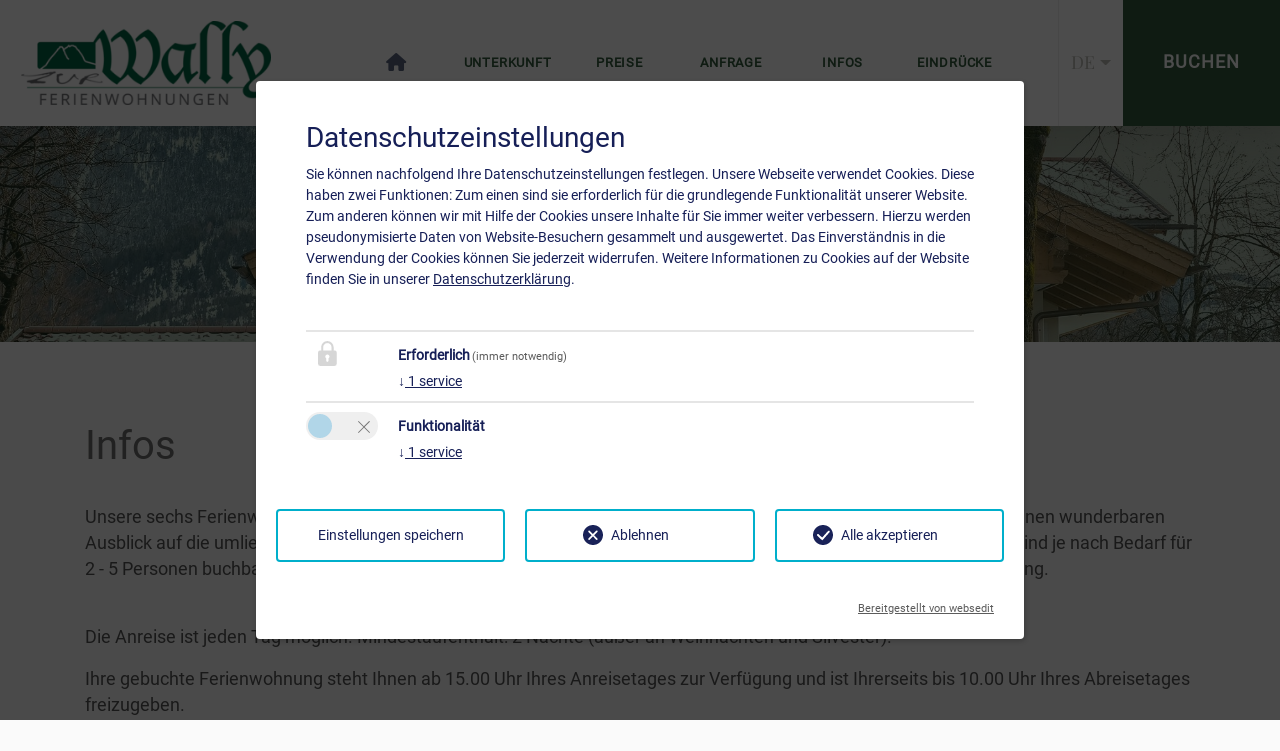

--- FILE ---
content_type: text/html; charset=utf-8
request_url: https://www.zur-wally.de/infos/
body_size: 6686
content:
<!DOCTYPE html><html dir="ltr" lang="de"><head><meta charset="utf-8"><!-- Easybooking zadego GmbH - www.easybooking.at This website is powered by TYPO3 - inspiring people to share! TYPO3 is a free open source Content Management Framework initially created by Kasper Skaarhoj and licensed under GNU/GPL. TYPO3 is copyright 1998-2026 of Kasper Skaarhoj. Extensions are copyright of their respective owners. Information and contribution at https://typo3.org/ --><meta name="generator" content="TYPO3 CMS"/><meta name="viewport" content="width=device-width, initial-scale=1.0, maximum-scale=1"/><meta name="twitter:card" content="summary"/><meta name="google" content="notranslate"/><link rel="stylesheet" type="text/css" href="/typo3temp/assets/compressed/merged-e57c971032f037628f624d67f94b01f9-min.css?1723108696" media="all"><link rel="stylesheet" type="text/css" href="/typo3conf/ext/webx_easybooking_vorlage_hera/Resources/Public/CSS/style.css?1768911658" media="all"><link rel="stylesheet" type="text/css" href="/typo3conf/ext/webx_easybooking_vorlage_basic/Resources/Public/Libraries/fontawesome-6.6.0/css/all.min.css?1727691118" media="all"><link rel="stylesheet" type="text/css" href="/fileadmin/templates/dce/Public/UniteGallery/themes/default/ug-theme-default.css?1631614868" media="all"><link rel="stylesheet" type="text/css" href="/fileadmin/templates/dce/Public/UniteGallery/unite-gallery.css?1631614865" media="all"><link rel="stylesheet" type="text/css" href="/typo3temp/assets/compressed/merged-8642b426f61b5aabea3ce69463900f91-min.css?1723113252" media="all"><link rel="stylesheet" type="text/css" href="/typo3temp/assets/compressed/merged-55875824e52130d276e38b654341e98d-min.css?1723108697" media="print"><style type="text/css"> /*<![CDATA[*/ <!-- /*InlineDefaultCss*/ .ce-align-left{text-align:left}.ce-align-center{text-align:center}.ce-align-right{text-align:right}.ce-table td,.ce-table th{vertical-align:top}.ce-textpic,.ce-image,.ce-nowrap .ce-bodytext,.ce-gallery,.ce-row,.ce-uploads li,.ce-uploads div{overflow:hidden}.ce-left .ce-gallery,.ce-column{float:left}.ce-center .ce-outer{position:relative;float:right;right:50%}.ce-center .ce-inner{position:relative;float:right;right:-50%}.ce-right .ce-gallery{float:right}.ce-gallery figure{display:table;margin:0}.ce-gallery figcaption{display:table-caption;caption-side:bottom}.ce-gallery img{display:block}.ce-gallery iframe{border-width:0}.ce-border img,.ce-border iframe{border:2px solid #000;padding:0}.ce-intext.ce-right .ce-gallery,.ce-intext.ce-left .ce-gallery,.ce-above .ce-gallery{margin-bottom:10px}.ce-image .ce-gallery{margin-bottom:0}.ce-intext.ce-right .ce-gallery{margin-left:10px}.ce-intext.ce-left .ce-gallery{margin-right:10px}.ce-below .ce-gallery{margin-top:10px}.ce-column{margin-right:10px}.ce-column:last-child{margin-right:0}.ce-row{margin-bottom:10px}.ce-row:last-child{margin-bottom:0}.ce-above .ce-bodytext{clear:both}.ce-intext.ce-left ol,.ce-intext.ce-left ul{padding-left:40px;overflow:auto}.ce-headline-left{text-align:left}.ce-headline-center{text-align:center}.ce-headline-right{text-align:right}.ce-uploads{margin:0;padding:0}.ce-uploads li{list-style:none outside none;margin:1em 0}.ce-uploads img{float:left;padding-right:1em;vertical-align:top}.ce-uploads span{display:block}.ce-table{width:100%;max-width:100%}.ce-table th,.ce-table td{padding:.5em .75em;vertical-align:top}.ce-table thead th{border-bottom:2px solid #dadada}.ce-table th,.ce-table td{border-top:1px solid #dadada}.ce-table-striped tbody tr:nth-of-type(odd){background-color:rgba(0,0,0,.05)}.ce-table-bordered th,.ce-table-bordered td{border:1px solid #dadada}.frame-space-before-extra-small{margin-top:1em}.frame-space-before-small{margin-top:2em}.frame-space-before-medium{margin-top:3em}.frame-space-before-large{margin-top:4em}.frame-space-before-extra-large{margin-top:5em}.frame-space-after-extra-small{margin-bottom:1em}.frame-space-after-small{margin-bottom:2em}.frame-space-after-medium{margin-bottom:3em}.frame-space-after-large{margin-bottom:4em}.frame-space-after-extra-large{margin-bottom:5em}.frame-ruler-before:before{content:'';display:block;border-top:1px solid rgba(0,0,0,.25);margin-bottom:2em}.frame-ruler-after:after{content:'';display:block;border-bottom:1px solid rgba(0,0,0,.25);margin-top:2em}.frame-indent{margin-left:15%;margin-right:15%}.frame-indent-left{margin-left:33%}.frame-indent-right{margin-right:33%} /*additionalTSFEInlineStyle*/ #content h1,h2,h3{color:#325b3c}:root{--maincolor:#325b3c}div.datedropper.default-datedropper-theme{--dd-color1:#325b3c} --> /*]]>*/ </style><script src="/typo3conf/ext/webx_easybooking_vorlage_hera/Resources/Public/JavaScript/jquery-3.1.1/jquery.min.js?1640256364"></script><script src="/typo3temp/assets/compressed/merged-2b69a27df83f342946d1675305635069-min.js?1723108695"></script><script> const storageName = 'klaro'; const translatedButtonTextCookieSettings = 'Datenschutzeinstellungen anpassen'; const cookieSettingsImgPathDefault = '/typo3conf/ext/we_cookie_consent/Resources/Public/Icons/icon_cookie_settings.svg'; const cookieSettingsImgPathHover = '/typo3conf/ext/we_cookie_consent/Resources/Public/Icons/icon_cookie_settings-hover.svg'; const cookieIconPermanentlyAvailable = '0'; const cookieExpiresAfterDays = 365; let allServiceSettings = []; let consenTypeObj = {}; let serviceSetting = {}; let serviceName = {}; let serviceIsTypeOfConsentMode = false; </script><script type="opt-in" data-type="text/javascript" data-name="other-15102"> let mymap; $(document).ready(function() { let lat = (window.sharedData.latitude); let lng = (window.sharedData.longitude); mymap = L.map("map_canvas", { dragging: !L.Browser.mobile }).setView([lat, lng], 12); mymap.scrollWheelZoom.disable(); L.tileLayer("https://{s}.tile.openstreetmap.org/{z}/{x}/{y}.png", { attribution: "&copy; <a href='https://www.openstreetmap.org/copyright'>OpenStreetMap</a> contributors" }).addTo(mymap); L.marker([lat, lng]).addTo(mymap).bindPopup(` <div style="width: 250px;"><b>${window.sharedData.contactName}</b><br /><br /> ${window.sharedData.contactAdress}<br /> ${window.sharedData.contactPostcode} ${window.sharedData.contactCity}<br /><br /> Tel.: ${window.sharedData.contactPhone}<br /> ${window.sharedData.contacteMail} </div> `); let popup = L.popup(); }); </script><title>&nbsp;&#124;&nbsp;Infos</title><link rel="apple-touch-icon" href="/fileadmin/userdaten/customerData/5378/ci/favicon/apple-touch-icon-144x144.png"><link rel="apple-touch-icon" sizes="57x57" href="/fileadmin/userdaten/customerData/5378/ci/favicon/apple-touch-icon-57x57.png"><link rel="apple-touch-icon" sizes="72x72" href="/fileadmin/userdaten/customerData/5378/ci/favicon/android-chrome-72x72.png"><link rel="apple-touch-icon" sizes="114x114" href="/fileadmin/userdaten/customerData/5378/ci/favicon/apple-touch-icon-114x114.png"><link rel="apple-touch-icon" sizes="144x144" href="/fileadmin/userdaten/customerData/5378/ci/favicon/apple-touch-icon-144x144.png"><link rel="shortcut icon" href="/fileadmin/userdaten/customerData/5378/ci/favicon/Zur-Wally-Favicon-1.png"><meta name="msapplication-TileColor" content="#325b3c"><meta name="theme-color" content="#325b3c"><link rel="canonical" href="https://www.zur-wally.de/infos/"/><link rel="alternate" hreflang="de" href="https://www.zur-wally.de/infos/"/><link rel="alternate" hreflang="en-US" href="https://www.zur-wally.de/en/information/"/><link rel="alternate" hreflang="x-default" href="https://www.zur-wally.de/infos/"/></head><body><header id="headernew" class="header"><div class="navswitch"><div class="hamburger hamburger--collapse" tabindex="0" aria-label="Menu" role="button" aria-controls="navigation"><div class="hamburger-box"><div class="hamburger-inner"></div></div></div></div><div class="logo"><a href="/"><img alt="Logo" src="/fileadmin/_processed_/6/c/csm_20220204084416406673537820180329231328968184atlogohoch_copy_e4cdc329de.png" width="298" height="100"/></a></div><nav class="navigation"><ul class="fade-menu"><li class="nav-item first "><a href="/" class=""><strong>Home</strong><span>SERVUS BEI DEN FERIENWOHNUNGEN ZUR WALLY</span></a></li><li class="nav-item "><a href="/unterkunft/" class=""><strong>UNTERKUNFT</strong><span></span></a></li><li class="nav-item "><a href="/preise/" class=""><strong>Preise</strong><span></span></a></li><li class="nav-item "><a href="/anfrage/" class=""><strong>Anfrage</strong><span></span></a></li><li class="nav-item active current "><a href="/infos/" class="active current"><strong>Infos</strong><span></span></a></li><li class="nav-item "><a href="/eindruecke/" class=""><strong>Eindrücke</strong><span></span></a></li></ul></nav><div class="navright"><section name="languageSwitcher" class="langSwitch"><div class="dropdown"><a href="/infos/" class="dropdown-toggle" role="button" id="dropdownMenuLink" data-toggle="dropdown" aria-haspopup="true" aria-expanded="false"><span class="language">DE</span></a><div class="dropdown-menu" aria-labelledby="dropdownMenuLink"><a href="/en/information/" class="dropdown-item"><span class="language">EN</span></a></div></div></section><div class="booking"><ul class="fade-menu"><li class="nav-item booking"><a href="/buchen/" class=""><strong>Buchen</strong><span></span></a></li></ul></div></div></header><section class="hero subpage"><div class="hero_content reveal-opacity2"><div class="banner_content text-center"><h3> Infos </h3><div class="additional_slider"></div></div></div><div class="background-cover slickfullscreen"><div><div class="slide" data-lazy="/fileadmin/_processed_/5/9/csm_001-Haus-au--en-Uebergangszeit-Startseite_f85bb750ed.jpg"></div></div><div><div class="slide" data-lazy="/fileadmin/_processed_/4/e/csm_002--HP-5110Lr---Kopie_26962196b9.jpg"></div></div><div><div class="slide" data-lazy="/fileadmin/_processed_/4/d/csm_003--MG-4922LrLr---Kopie_63454018ed.jpg"></div></div><div><div class="slide" data-lazy="/fileadmin/_processed_/1/c/csm_004--HP-5094Lr---Kopie_dc99e7c814.jpg"></div></div><div><div class="slide" data-lazy="/fileadmin/_processed_/c/f/csm_005--MG-2Pano---Kopie_41e9086aa9.jpg"></div></div></div></section><nav class="mobileNav"><ul class="mobile-menu"><li class=""><a title="Home" href="/"> Home </a></li><li class=""><a title="UNTERKUNFT" href="/unterkunft/"> UNTERKUNFT </a></li><li class=""><a title="Preise" href="/preise/"> Preise </a></li><li class=""><a title="Anfrage" href="/anfrage/"> Anfrage </a></li><li class=""><a title="Buchen" href="/buchen/"> Buchen </a></li><li class=" active"><a title="Infos" href="/infos/"> Infos </a></li><li class=""><a title="Eindrücke" href="/eindruecke/"> Eindrücke </a></li></ul><div class="mobileBooking"><a class="button" href="tel:+4917664433077"><span class="fas fa-phone-alt"></span></a><a class="button" href="javascript:linkTo_UnCryptMailto(%27jxfiql7fkclXwro%3Atxiiv%2Bab%27);"><span class="far fa-envelope"></span></a></div></nav><section class="main-content isroot-0"><div class="container"><div id="c23425" class="frame frame-default frame-type-text frame-layout-0"><header><h1 class=""> Infos </h1></header><p><br> Unsere sechs Ferienwohnungen sind individuell, modern und „griabig“ im alpinen Stil ausgestattet und bieten - neben einen wunderbaren Ausblick auf die umliegende Bergwelt mit der Zugspitze und der Alpspitze– jeglichen Komfort. &nbsp;Die Ferienwohnungen sind je nach Bedarf für 2 - 5 Personen buchbar, ebenfalls steht Ihnen ein Stellplatz in der Tiefgarage bzw. im Freien und ein Aufzug zur Verfügung.</p><p><br> Die Anreise ist jeden Tag möglich. Mindestaufenthalt: 2 Nächte&nbsp;(außer an Weihnachten und Silvester).</p><p>Ihre gebuchte Ferienwohnung steht Ihnen ab 15.00 Uhr Ihres Anreisetages zur Verfügung und ist Ihrerseits bis 10.00 Uhr Ihres Abreisetages freizugeben.&nbsp;<br> Sonderkonditionen sind auf Anfrage möglich.<br> Es handelt sich ausschließlich um Nichtraucherwohnungen.<br> Haustiere sind auf Anfrage in manchen Wohnungen gegen Gebühr erlaubt.</p><p>Die Preise verstehen sich inkl. MwSt. zzgl. Kurtaxe und Endreinigung.&nbsp;</p><p><strong>Im Preis enthalten:</strong></p><ul><li>Willkommenssekt&nbsp;</li><li>Kleiner Willkommensgruß</li><li>Kaffee (Kapseln für Dolce Gusto Kapselmaschine) und Tee für die ersten Tassen</li><li>Salz, Pfeffer, Zucker</li><li>Spülmittel, -schwamm und -tabs</li><li>Geschirrtücher</li><li>Abfalltüten</li><li>Tisch- und Bettwäsche, Handtücher</li><li>Kinderbett und Hochstuhl (auf Anfrage)</li><li>kostenloses WLAN in den Wohnungen</li><li>Stellplatz in der Tiefgarage bzw. im Freien</li><li>Skikeller inkl. Skitrockner</li><li>Abstellmöglichkeit für Fahrräder<br> &nbsp;</li></ul><p><strong>Gegen Gebühr möglich:</strong></p><ul><li>Benutzung der Waschmaschine und des Trockners</li><li>Zwischenreinigung<br> &nbsp;</li></ul><p>Wir freuen uns, Ihnen bei Ihrer Urlaubsvorbereitung mit Rat und Tat zur Seite zu stehen. Für Fragen und Wünsche stehen wir Ihnen gerne zur Verfügung.</p><p><strong>Übrigens … alle Wiederholungstäter erhalten automatisch einen Stammkundenrabatt bei den „Ferienwohnungen Zur Wally".</strong></p></div><div id="c80636" class="frame frame-default frame-type-html frame-layout-0"><style> .hero.subpage .hero_content h3 { display: none; } </style></div><div class="contentbottom"></div></div></section><footer class="footer" ><div class="container"><div class="row"><div class="col reveal-trans-left"><h5>Kontakt</h5><ul><li>Ferienwohnungen "Zur Wally"</li><li>Antonia Thieme</li><li>Klammstraße 27</li><li>82467 Garmisch-Partenkirchen</li></ul><ul><li> Tel.: <a href="tel:+4917664433077">+4917664433077</a></li></ul><ul><li>E-Mail: <a href="mailto:info@zur-wally.de" title="E-Mail">info@zur-wally.de</a></li></ul></div><div id="map" class="col-6 reveal-opacity1"><div id='map_canvas'><div class="changecookiepreferences" style="display:flex;">Bitte aktivieren Sie in den Cookie Einstellungen die Option &quot;Funktionalität&quot; für die korrekte Map-Darstellung <a href="#" class="btn btn-primary btn-lg js-showConsentModal">Cookie Einstellungen</a></div></div></div><div class="col rightcol reveal-trans-right"><h5>Links</h5><ul></ul></div></div></div><section class="footer-nav text-center"><div class="container"><a href="/datenschutz/" title="Datenschutz">Datenschutz</a>&nbsp;&#124;&nbsp;<a href="/impressum/" title="Impressum">Impressum</a>&nbsp;&#124;&nbsp;<a href="https://t3008.easy-booking.at/fileadmin/user_upload/20703/AGB-_Stand_10.08.18.pdf" target="_blank" title="AGB">AGB</a> | 2026 by <a href="https://www.easybooking.eu/produkte/webseiten?utm_source=ebkundenwebsite&utm_medium=kundenfooterlink&utm_campaign=footerpromo&utm_id=campaign" target="_blank" rel="nofollow">easybooking</a></div></section></footer><div class="tx-we-cookie-consent"></div><script src="/typo3temp/assets/compressed/merged-b3de41d45d231247ccd66cfd60bda0d7-min.js?1723108695"></script><script src="/typo3conf/ext/webx_easybooking_vorlage_basic/Resources/Public/Libraries/mapjs.js?1697445488"></script><script src="/typo3conf/ext/fancybox/Resources/Public/Libraries/fancybox/jquery.fancybox.min.js?1589983472"></script><script src="/fileadmin/templates/dce/Public/UniteGallery/js/unitegallery.min.js?1631614866"></script><script src="/fileadmin/templates/dce/Public/UniteGallery/themes/carousel/ug-theme-carousel.js?1631614868"></script><script src="/fileadmin/templates/dce/Public/UniteGallery/themes/default/ug-theme-default.js?1631614868"></script><script src="/fileadmin/templates/dce/Public/UniteGallery/themes/grid/ug-theme-grid.js?1631614868"></script><script src="/fileadmin/templates/dce/Public/UniteGallery/themes/slider/ug-theme-slider.js?1631614868"></script><script src="/fileadmin/templates/dce/Public/UniteGallery/themes/tiles/ug-theme-tiles.js?1631614868"></script><script src="/fileadmin/templates/dce/Public/UniteGallery/themes/tilesgrid/ug-theme-tilesgrid.js?1631614868"></script><script src="/fileadmin/templates/dce/Public/UniteGallery/themes/compact/ug-theme-compact.js?1631614867"></script><script src="/typo3temp/assets/compressed/merged-f931180da626aa605baa47ed14de4f76-min.js?1729691839"></script><script>var klaroConfig = {"acceptAll":true,"additionalClass":"","cookieDomain":"","cookieExpiresAfterDays":"365","default":false,"elementID":"klaro","groupByPurpose":true,"hideDeclineAll":false,"hideLearnMore":false,"htmlTexts":true,"lang":"en","mustConsent":true,"poweredBy":"https:\/\/consent.websedit.de","privacyPolicy":"https:\/\/www.zur-wally.de\/datenschutz\/","storageMethod":"cookie","storageName":"klaro","stylePrefix":"klaro we_cookie_consent notice--center-floated","testing":false,"consentMode":false,"consentModev2":true,"translations":{"en":{"consentModal":{"title":"Datenschutzeinstellungen","description":"Sie k\u00f6nnen nachfolgend Ihre Datenschutzeinstellungen festlegen."},"privacyPolicy":{"text":"Unsere Webseite verwendet Cookies. Diese haben zwei Funktionen: Zum einen sind sie erforderlich f\u00fcr die grundlegende Funktionalit\u00e4t unserer Website. Zum anderen k\u00f6nnen wir mit Hilfe der Cookies unsere Inhalte f\u00fcr Sie immer weiter verbessern. Hierzu werden pseudonymisierte Daten von Website-Besuchern gesammelt und ausgewertet. Das Einverst\u00e4ndnis in die Verwendung der Cookies k\u00f6nnen Sie jederzeit widerrufen. Weitere Informationen zu Cookies auf der Website finden Sie in unserer {privacyPolicy}.","name":"Datenschutzerkl\u00e4rung"},"consentNotice":{"description":"Unsere Webseite verwendet Cookies. Diese haben zwei Funktionen: Zum einen sind sie erforderlich f\u00fcr die grundlegende Funktionalit\u00e4t unserer Website. Zum anderen k\u00f6nnen wir mit Hilfe der Cookies unsere Inhalte f\u00fcr Sie immer weiter verbessern. Hierzu werden pseudonymisierte Daten von Website-Besuchern gesammelt und ausgewertet. Das Einverst\u00e4ndnis in die Verwendung der Cookies k\u00f6nnen Sie jederzeit widerrufen.","changeDescription":"Seit Ihrem letzten Besuch gab es \u00c4nderungen an den Datenschutzeinstellungen. Bitte aktualisieren Sie Ihre Einstellungen.","learnMore":"Einstellungen bearbeiten"},"contextualConsent":{"acceptOnce":"Ja","acceptAlways":"Immer","description":"M\u00f6chten Sie von {title} bereitgestellte externe Inhalte laden?"},"service":{"disableAll":{"title":"Alle akzeptieren","description":"Sie haben jederzeit das Recht Ihre Einwilligungen einzeln oder in G\u00e4nze zu widerrufen. Werden Einwilligungen zur Datenverarbeitung widerrufen, sind die bis zum Widerruf rechtm\u00e4\u00dfig erhobenen Daten vom Anbieter weiterhin verarbeitbar."},"optOut":{"title":"(Opt-Out)","description":"Diese Anwendung wird standardm\u00e4\u00dfig geladen (aber Sie k\u00f6nnen sie deaktivieren)"},"required":{"title":"(immer notwendig)","description":"Diese Anwendung wird immer ben\u00f6tigt"},"purpose":"Zweck","purposes":"Zwecke"},"purposes":{"unknown":"Nicht zugeordnet","erforderlich":{"title":"Erforderlich","description":""},"funktionalit\u00e4t":{"title":"Funktionalit\u00e4t","description":""}},"ok":"Alle zulassen","save":"Einstellungen speichern","acceptAll":"Alle akzeptieren","acceptSelected":"Einstellungen speichern","decline":"Ablehnen","close":"Schlie\u00dfen","openConsent":"Datenschutzeinstellungen anpassen","poweredBy":"Bereitgestellt von websedit"}},"services":[],"purposeOrder":["erforderlich","funktionalit\u00e4t","unknown"]}</script><script> klaroConfig.services.push({ name: 'other-15103', title: 'Cookie Consent', description: 'Speichert Ihre Einwilligung zur Verwendung von Cookies.', default: true, defaultIfNoConsent: true, required: true, optOut: false, translations: {'en':{'title':'Cookie Consent'}}, purposes: ['erforderlich'], cookies: [], callback: ConsentApp.consentChanged, ownCallback:'', gtm:{trigger:'',variable:''} }); </script><script> klaroConfig.services.push({ name: 'other-15102', title: 'Open Street Map', description: 'Um die Zustimmung des Nutzers zum Laden von OpenStreetMap zu speichern.', default: false, defaultIfNoConsent: true, required: false, optOut: false, translations: {'en':{'title':'Open Street Map'}}, purposes: ['funktionalität'], cookies: [], callback: ConsentApp.consentChanged, ownCallback:'', gtm:{trigger:'',variable:''} }); </script><script src="/typo3conf/ext/we_cookie_consent/Resources/Public/Library/klaro/klaro.js"></script><script> (function() { window.sharedData = { latitude: "47.49122999999999", longitude: "11.091249999999945", contactName: "Antonia Thieme", contactAdress: "Klammstraße 27", contactPostcode: "82467", contactCity: "Garmisch-Partenkirchen", contactPhone: "+4917664433077", contacteMail: "info@zur-wally.de", tileLayer: "{$tileLayer}" }; })(); </script></body></html>

--- FILE ---
content_type: image/svg+xml
request_url: https://www.zur-wally.de/typo3conf/ext/we_cookie_consent/Resources/Public/Icons/icon-close.svg
body_size: -545
content:
<?xml version="1.0" encoding="utf-8"?>
<!-- Generator: Adobe Illustrator 25.4.1, SVG Export Plug-In . SVG Version: 6.00 Build 0)  -->
<svg version="1.1" id="Ebene_1" xmlns="http://www.w3.org/2000/svg" xmlns:xlink="http://www.w3.org/1999/xlink" x="0px" y="0px"
	 viewBox="0 0 64 64" style="enable-background:new 0 0 64 64;" xml:space="preserve">
<style type="text/css">
	.st0{fill:#192258;}
</style>
<path class="st0" d="M32,0C14.3,0,0,14.3,0,32s14.3,32,32,32c17.7,0,32-14.3,32-32c0,0,0,0,0,0C64,14.3,49.7,0,32,0z M46,43.2
	c1.1,1.1,1.1,2.8,0,3.9c0,0,0,0,0,0c-0.5,0.5-1.2,0.7-2,0.8c-0.7,0-1.4-0.3-1.9-0.9L31.8,36.5L21.3,47c-0.5,0.5-1.2,0.9-2,0.9
	c-0.7,0-1.3-0.3-1.9-0.8c-1.1-1.1-1.1-2.8,0-3.9c0,0,0,0,0,0l10.4-10.4L17.5,22.3c-1.1-1.1-1.1-2.8,0-3.9c0,0,0,0,0,0
	c1.1-1,2.8-1,3.8,0l10.5,10.5l10.4-10.5c1.1-1,2.8-1,3.8,0c1.1,1.1,1.1,2.8,0,3.9c0,0,0,0,0,0L35.6,32.8L46,43.2z"/>
</svg>
